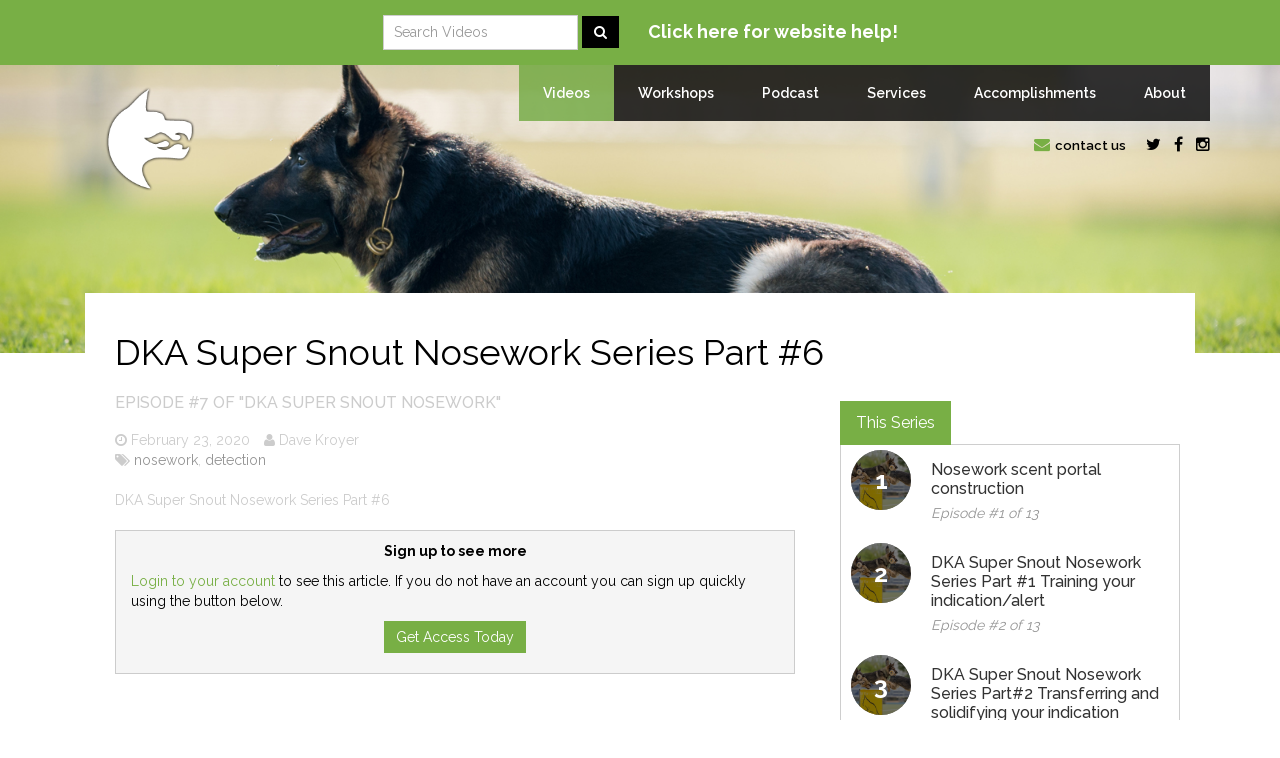

--- FILE ---
content_type: text/html; charset=UTF-8
request_url: https://www.davekroyer.com/videos/dka-super-snout-nosework-series-part-6
body_size: 6415
content:
<!DOCTYPE html>
<html lang="en">
<head>

	<!-- Basic Page Needs
	================================================== -->
	<meta charset="utf-8">
	<title>DKA Super Snout Nosework Series Part #6 | Dave Kroyer - Handling, training and coaching in the areas of IGP, Ring Sport, Police K9, AKC Obedience, Nosework, Agility, SAR, and AKC Tracking</title>
	<meta name="description" content="">
	<meta name="keywords" content="">
	<meta name="author" content="Dave Kroyer">
	<meta name="google-site-verification" content="bjf8bApLX8Xg7fvQrvEQb7_FsV2YXPB_CrVpIbjVnyw" />

	<!-- Mobile Specific Metas
	================================================== -->
	<meta name="viewport" content="width=device-width, initial-scale=1, maximum-scale=1">

	<!-- Favicons
	================================================== -->
	<link rel="apple-touch-icon" sizes="57x57" href="/images/favicons/apple-touch-icon-57x57.png">
	<link rel="apple-touch-icon" sizes="60x60" href="/images/favicons/apple-touch-icon-60x60.png">
	<link rel="apple-touch-icon" sizes="72x72" href="/images/favicons/apple-touch-icon-72x72.png">
	<link rel="apple-touch-icon" sizes="76x76" href="/images/favicons/apple-touch-icon-76x76.png">
	<link rel="apple-touch-icon" sizes="114x114" href="/images/favicons/apple-touch-icon-114x114.png">
	<link rel="apple-touch-icon" sizes="120x120" href="/images/favicons/apple-touch-icon-120x120.png">
	<link rel="apple-touch-icon" sizes="144x144" href="/images/favicons/apple-touch-icon-144x144.png">
	<link rel="apple-touch-icon" sizes="152x152" href="/images/favicons/apple-touch-icon-152x152.png">
	<link rel="apple-touch-icon" sizes="180x180" href="/images/favicons/apple-touch-icon-180x180.png">
	<link rel="icon" type="image/png" href="/images/favicons/favicon-32x32.png" sizes="32x32">
	<link rel="icon" type="image/png" href="/images/favicons/android-chrome-192x192.png" sizes="192x192">
	<link rel="icon" type="image/png" href="/images/favicons/favicon-96x96.png" sizes="96x96">
	<link rel="icon" type="image/png" href="/images/favicons/favicon-16x16.png" sizes="16x16">
	<link rel="manifest" href="/images/favicons/manifest.json">
	<link rel="shortcut icon" href="/images/favicons/favicon.ico">
	<meta name="msapplication-TileColor" content="#78af45">
	<meta name="msapplication-TileImage" content="/images/favicons/mstile-144x144.png">
	<meta name="msapplication-config" content="/images/favicons/browserconfig.xml">
	<meta name="theme-color" content="#ffffff">

	<meta property="og:title" content="DKA Super Snout Nosework Series Part #6 | Dave Kroyer - Handling, training and coaching in the areas of IGP, Ring Sport, Police K9, AKC Obedience, Nosework, Agility, SAR, and AKC Tracking"/>
	<meta property="og:image" content="http://www.davekroyer.com/images/default_blog.jpg"/>
	<meta property="og:url" content="http://www.davekroyer.com/videos/dka-super-snout-nosework-series-part-6"/>
	<meta property="og:description" content=""/>
	<meta property="fb:app_id" content="249542111751132"/>
	<meta property="og:type" content="website" />

	<!-- CSS
	================================================== -->
	<!-- Bootstrap -->
	<link rel="stylesheet" href="/css/bootstrap.min.css">
	<!-- Template styles-->
	<link rel="stylesheet" href="/css/style.css">
	<!-- FontAwesome -->
	<link rel="stylesheet" href="https://maxcdn.bootstrapcdn.com/font-awesome/4.4.0/css/font-awesome.min.css">
	<!-- Animation -->
	<link rel="stylesheet" href="/css/animate.css">
	<!-- Prettyphoto -->
	<link rel="stylesheet" href="/css/prettyPhoto.css">
	<!-- Owl Carousel -->
	<link rel="stylesheet" href="/css/owl.carousel.css">
	<!-- Bxslider -->
	<link rel="stylesheet" href="/css/jquery.bxslider.css">

	<!-- Begin Constant Contact Active Forms -->
	<script> var _ctct_m = "0c6cfc5ddfd45ad56f3d9393ad2d5f94"; </script>
	<script id="signupScript" src="//static.ctctcdn.com/js/signup-form-widget/current/signup-form-widget.min.js" async defer></script>
	<!-- End Constant Contact Active Forms -->

	<!-- HTML5 shim, for IE6-8 support of HTML5 elements. All other JS at the end of file. -->
		<!--[if lt IE 9]>
			<script src="/js/html5shiv.js"></script>
			<script src="/js/respond.min.js"></script>
		<![endif]-->
	<script src='https://www.google.com/recaptcha/api.js'></script>

	<!-- Google tag (gtag.js) -->
<script async src="https://www.googletagmanager.com/gtag/js?id=G-LNSLGL04X0"></script>
<script>
  window.dataLayer = window.dataLayer || [];
  function gtag(){dataLayer.push(arguments);}
  gtag('js', new Date());

  gtag('config', 'G-LNSLGL04X0');
</script>

</head>

<!-- CC form -->
<style>
	.footer-container {
		display: flex;
		justify-content: space-between;
	}

	.footer-about {
		max-width: 270px;
	}

	.newsletter-container {
		max-width: 370px;
	}

	@media only screen and (max-width: 1020px) {
		.footer-container {
			flex-direction: column;
		}

		.footer-about {
			max-width: 100%
		}

		.quick-links-container {
			padding: 0;
		}

		.newsletter-container {
			max-width: 100%;
		}
	}

	/* .ctct-inline-form {
    margin-left: auto;
	} */

	.ctct-inline-form * {
		font-family: 'Raleway', sans-serif !important;
	}

	.ctct-form-header {
		font-size: 18px !important;
		margin-bottom: 18px !important;
		display: none !important;
	}

	.ctct-form-text {
		font-size: 14px !important;	
		color: #7e7e7e !important;
		display: none !important;
	}

	.ctct-form-label {
    font-size: 14px !important;
    color: #959595 !important;
    font-weight: normal !important;
		margin-bottom: 8px !important;
	}

	.ctct-form-element {
		padding: 6px 20px !important;
			height: 38px !important;
			border: 1px solid #cecece;
			box-shadow: none !important;
	}

	.ctct-gdpr-text {
		color: #959595 !important;
    line-height: 1.4 !important;
	}

	.ctct-form-button {
		border: 0 !important;
		height: 32px !important;
    padding: 0 !important;
    font-size: 14px !important;
	}

	.ctct-form-button:hover {
		background: #000 !important;
		border: 0 !important;
	}

	.ctct-form-defaults {
		background: #f2f2f2 !important;
    /* border: 1px solid #cecece !important; */
		/* padding: 16px 24px 15px !important; */
		padding: 0 !important;
	}

	.ctct-form-field {
		margin-bottom: 14px !important;
	}

	.ctct-form-footer {
		padding: 0 !important;
	}
</style>

<style>
	/* body {
		margin-top: 64px;
	} */

	/* #header {
		top: 70px;
	} */

	#message-banner {
		text-align: center;
    padding: 22px 10px;
    background: #000;
    color: #fff;
    font-weight: 700;
    font-size: 17px;

		display: flex;
    align-items: center;
    justify-content: center;

		/* position: fixed; */
		top: 0;
		width: 100%;
		z-index: -2;
	}

	#message-banner i {
		font-size: 20px;
	}

	#message-banner span {
		margin-right: 5px;
		text-decoration: underline;
		white-space: nowrap;
	}

	.message-banner_content {
		display: flex;
		align-items: center;
		gap: 7px;
	}

	@media only screen and (max-width: 1140px) {
		#message-banner {
			font-size: 14px;
		}
	}

	@media only screen and (max-width: 1310px) {
		#message-banner {
			flex-direction: column;
		}
	}

	/* 

	@media only screen and (max-width: 900px) {
		body {
			margin-top: 104px;
		}
	} */
</style>

<body>
	<div class="header-container">
		<!-- <a href="https://www.maligatormom.com/masterclassregistration" target="_blank" id="message-banner">
			<span>Mastering K9 Performance!</span> 
			<div class="message-banner_content">
				This is an interactive and engaging 8 week virtual training course that will take your training knowledge and skills to the next level!
				<i class="fa fa-angle-double-right"></i>
			</div>
		</a> -->

		<div id="banner-bar">
			<form action="" class="prosearch search_form form-inline">
				<div class="form-group hide-sm">
					<input type="text" class="form-control" placeholder="Search Videos" name="search">
				</div>
				<input type="hidden" name="form" value="search">
				<button type="submit" class="btn btn-secondary"><i class="fa fa-search"></i></button>
			</form>
			<a href="/help-info"><span class="hidden-xs">Click here for website help!</span><span class="visible-xs">Need help?</span></a>
		</div>
	</div>

	<div class="body-inner">
	<!-- Header start -->
	<header id="header" class="navbar-fixed-top main-nav" role="banner">
		<div class="container">
			<div class="row">
				<div class="col-md-12">
					<nav class="collapse navbar-collapse clearfix" role="navigation">
						<ul class="nav navbar-nav navbar-right">
		
				<li class="dropdown  active"><a href="#" class="dropdown-toggle" data-toggle="dropdown">Videos</a>
						<div class="dd-arrow"></div>
						<ul class="dropdown-menu">
									<li><a href="/videos/sign-up"  title="Sign Up">Sign Up</a></li>
									
									<li><a href="/videos/login"  title="Login">Login</a></li>
									
									<li><a href="/videos"  title="Watch Videos">Watch Videos</a></li>
									
									<li><a href="/videos/help-info"  title="Click for help!">Click for help!</a></li>
															<li class="bar"></li>
						</ul></li>
				<li class="dropdown "><a href="/workshops">Workshops</a></li>
				<li class="dropdown "><a href="/podcast">Podcast</a></li>
				<li class="dropdown "><a href="/services">Services</a></li>
				<li class="dropdown "><a href="/accomplishments">Accomplishments</a></li>
				<li class="dropdown "><a href="#" class="dropdown-toggle" data-toggle="dropdown">About</a>
						<div class="dd-arrow"></div>
						<ul class="dropdown-menu">
									<li><a href="/about"  title="About Dave Kroyer">About Dave Kroyer</a></li>
									
									<li><a href="/blog"  title="DKA Blog">DKA Blog</a></li>
									
									<li><a href="/albums"  title="Photo Albums">Photo Albums</a></li>
															<li class="bar"></li>
						</ul></li></ul>					</nav>

					<div class="navbar-header">
							<button type="button" class="navbar-toggle" data-toggle="collapse" data-target=".navbar-collapse">
									<span class="sr-only">Toggle navigation</span>
									<span class="icon-bar"></span>
									<span class="icon-bar"></span>
									<span class="icon-bar"></span>
							</button>
							<a class="navbar-brand" href="/">
								<img class="img-responsive" src="/images/logo.png" alt="logo">
							</a>
					</div>
					<div class="top-info">
						<ul class="pull-right">
							<li><a href="/contact" title="Contact Dave Kroyer"><i class="fa fa-envelope"></i>contact us</a></li>
							<!-- Social links -->
							<li class="social-icon">
								<a id="tooltip1" data-toggle="tooltip" data-placement="top" target="_blank" title="Twitter"  href="https://twitter.com/DaveKroyer">
									<i class="fa fa-twitter"></i>
								</a>
								<a id="tooltip2" data-toggle="tooltip" data-placement="top" target="_blank" title="Facebook" href="https://www.facebook.com/davekroyerdogs">
									<i class="fa fa-facebook"></i>
								</a>
								<a id="tooltip3" data-toggle="tooltip" data-placement="top" target="_blank" title="Instagram" href="https://www.instagram.com/davekroyer">
									<i class="fa fa-instagram"></i>
								</a>
							</li><!-- Social links end-->
						</ul>
					</div>



					
				</div><!--/ Col end -->
			</div><!--/ Row end -->
		</div><!--/ Container end -->
	</header><!--/ Header end -->

	<div id="inner-header">
		<img src="/images/default_banner.jpg" alt ="" />
	</div>

	<section id="inner-title">
	    <div class="container">
	      <div class="">
	        <div class="col-md-12">
	        	<div class="inner-title-content">
		        	<h2>DKA Super Snout Nosework Series Part #6</h2>
	          	</div>
	        </div>
	      </div>
	    </div>
	 </section>


	<section>
		<div class="container">
			<!--/ about intro start -->
			<div id="cm-content">

				<div class="col-lg-8 col-md-8 col-sm-12 col-xs-12">


					<section class='blog-post'>
						<div class='noaccess'>
							<div class='col-lg-12 col-md-12'>
								<div class='entry-header clearfix'>
								
									<h3 class='subtitle'>
									Episode #7 of "DKA Super Snout Nosework"
									</h3>
									<div class='post-meta'>
										<span class='post-meta-date'><i class='fa fa-clock-o'></i> February 23, 2020</span>
										<span class='post-meta-author'><i class='fa fa-user'></i> Dave Kroyer</span>
									</div>
									<div class='post-meta'>
										<span class="post-meta-cats"><i class="fa fa-tags"></i> <a href='/videos/&s=nosework' title='nosework'>nosework</a>, <a href='/videos/&s=detection' title=' detection'> detection</a></span>
									</div>
								</div><!-- post heading end -->
								
					<div class='entry-content'>
						<p>DKA Super Snout Nosework Series Part #6</p>

						<div class='warning paywall'>
							<p><b>Sign up to see more</b></p>
							<p class='text-left'><a class='' href='/login'>Login to your account</a> to see this article. If you do not have an account you can sign up quickly using the button below. </p>

							<p><a class='btn btn-primary' href='/sign-up'>Get Access Today</a></p>
						</div>
					</div>
					
							</div>
						</div>
					</section><!-- Blog post end -->
						</div>

				<div class="col-lg-4 col-md-4 col-sm-12 col-xs-12">
					<div class="sidebar">

								<div class="widget widget-tab">
							<ul class="nav nav-tabs">
				              <li class="active"><a href="#latest-tab" data-toggle="tab">This Series</a></li>
				            </ul>
				            <div class="tab-content">
				            	<div class="tab-pane active" id="latest-tab">
					                <ul class="posts-list unstyled clearfix">
								<li class=" series-list">
					                    <div class="posts-thumb pull-left">
					                    	<a href="/videos/nosework-scent-portal-construction">
					                    		<b>1</b>
					                    		<img alt="img" src="/images/default_blog.jpg" alt="Nosework scent portal construction" >
					                    	</a>
					                    </div>
					                    <div class="post-content  ">
					                        <h4 class="entry-title"><a href="/videos/nosework-scent-portal-construction">Nosework scent portal construction</a>
					                        </h4>
					                        <p class="post-meta">
											<span class="post-meta-date"><a href="/videos/nosework-scent-portal-construction"> Episode #1 of 13</a></span>
										</p>
					                    </div>
					                    <div class="clearfix"></div>
					                  </li>
		
								<li class=" series-list">
					                    <div class="posts-thumb pull-left">
					                    	<a href="/videos/dka-super-snout-nosework-series-part-1-training-your-indicationalert">
					                    		<b>2</b>
					                    		<img alt="img" src="/images/default_blog.jpg" alt="DKA Super Snout Nosework Series Part #1 Training your indication/alert" >
					                    	</a>
					                    </div>
					                    <div class="post-content  ">
					                        <h4 class="entry-title"><a href="/videos/dka-super-snout-nosework-series-part-1-training-your-indicationalert">DKA Super Snout Nosework Series Part #1 Training your indication/alert</a>
					                        </h4>
					                        <p class="post-meta">
											<span class="post-meta-date"><a href="/videos/dka-super-snout-nosework-series-part-1-training-your-indicationalert"> Episode #2 of 13</a></span>
										</p>
					                    </div>
					                    <div class="clearfix"></div>
					                  </li>
		
								<li class=" series-list">
					                    <div class="posts-thumb pull-left">
					                    	<a href="/videos/dka-super-snout-nosework-series-part2-transferring-and-solidifying-your-indication">
					                    		<b>3</b>
					                    		<img alt="img" src="/images/default_blog.jpg" alt="DKA Super Snout Nosework Series Part#2 Transferring and solidifying your indication" >
					                    	</a>
					                    </div>
					                    <div class="post-content  ">
					                        <h4 class="entry-title"><a href="/videos/dka-super-snout-nosework-series-part2-transferring-and-solidifying-your-indication">DKA Super Snout Nosework Series Part#2 Transferring and solidifying your indication</a>
					                        </h4>
					                        <p class="post-meta">
											<span class="post-meta-date"><a href="/videos/dka-super-snout-nosework-series-part2-transferring-and-solidifying-your-indication"> Episode #3 of 13</a></span>
										</p>
					                    </div>
					                    <div class="clearfix"></div>
					                  </li>
		
								<li class=" series-list">
					                    <div class="posts-thumb pull-left">
					                    	<a href="/videos/dka-super-snout-nosework-series-part-3-discrimination">
					                    		<b>4</b>
					                    		<img alt="img" src="/images/default_blog.jpg" alt="DKA Super Snout Nosework Series Part #3 Discrimination" >
					                    	</a>
					                    </div>
					                    <div class="post-content  ">
					                        <h4 class="entry-title"><a href="/videos/dka-super-snout-nosework-series-part-3-discrimination">DKA Super Snout Nosework Series Part #3 Discrimination</a>
					                        </h4>
					                        <p class="post-meta">
											<span class="post-meta-date"><a href="/videos/dka-super-snout-nosework-series-part-3-discrimination"> Episode #4 of 13</a></span>
										</p>
					                    </div>
					                    <div class="clearfix"></div>
					                  </li>
		
								<li class=" series-list">
					                    <div class="posts-thumb pull-left">
					                    	<a href="/videos/dka-super-snout-nosework-series-part-4-cardboard-box">
					                    		<b>5</b>
					                    		<img alt="img" src="/images/default_blog.jpg" alt="DKA Super Snout Nosework Series Part #4 Cardboard Box" >
					                    	</a>
					                    </div>
					                    <div class="post-content  ">
					                        <h4 class="entry-title"><a href="/videos/dka-super-snout-nosework-series-part-4-cardboard-box">DKA Super Snout Nosework Series Part #4 Cardboard Box</a>
					                        </h4>
					                        <p class="post-meta">
											<span class="post-meta-date"><a href="/videos/dka-super-snout-nosework-series-part-4-cardboard-box"> Episode #5 of 13</a></span>
										</p>
					                    </div>
					                    <div class="clearfix"></div>
					                  </li>
		
								<li class=" series-list">
					                    <div class="posts-thumb pull-left">
					                    	<a href="/videos/dka-super-snout-nosework-series-part-5">
					                    		<b>6</b>
					                    		<img alt="img" src="/images/default_blog.jpg" alt="DKA Super Snout Nosework Series Part #5" >
					                    	</a>
					                    </div>
					                    <div class="post-content  ">
					                        <h4 class="entry-title"><a href="/videos/dka-super-snout-nosework-series-part-5">DKA Super Snout Nosework Series Part #5</a>
					                        </h4>
					                        <p class="post-meta">
											<span class="post-meta-date"><a href="/videos/dka-super-snout-nosework-series-part-5"> Episode #6 of 13</a></span>
										</p>
					                    </div>
					                    <div class="clearfix"></div>
					                  </li>
		
								<li class=" series-list">
					                    <div class="posts-thumb pull-left">
					                    	<a href="/videos/dka-super-snout-nosework-series-part-6">
					                    		<b><i class="fa fa-play" aria-hidden="true"></i></b>
					                    		<img alt="img" src="/images/default_blog.jpg" alt="DKA Super Snout Nosework Series Part #6" >
					                    	</a>
					                    </div>
					                    <div class="post-content current ">
					                        <h4 class="entry-title"><a href="/videos/dka-super-snout-nosework-series-part-6">DKA Super Snout Nosework Series Part #6</a>
					                        </h4>
					                        <p class="post-meta">
											<span class="post-meta-date"><a href="/videos/dka-super-snout-nosework-series-part-6"> Episode #7 of 13</a></span>
										</p>
					                    </div>
					                    <div class="clearfix"></div>
					                  </li>
		
								<li class=" series-list">
					                    <div class="posts-thumb pull-left">
					                    	<a href="/videos/dka-super-snout-nosework-series-part-7-vehicles">
					                    		<b>8</b>
					                    		<img alt="img" src="/images/default_blog.jpg" alt="DKA Super Snout Nosework Series Part #7 Vehicles" >
					                    	</a>
					                    </div>
					                    <div class="post-content  ">
					                        <h4 class="entry-title"><a href="/videos/dka-super-snout-nosework-series-part-7-vehicles">DKA Super Snout Nosework Series Part #7 Vehicles</a>
					                        </h4>
					                        <p class="post-meta">
											<span class="post-meta-date"><a href="/videos/dka-super-snout-nosework-series-part-7-vehicles"> Episode #8 of 13</a></span>
										</p>
					                    </div>
					                    <div class="clearfix"></div>
					                  </li>
		
								<li class=" series-list">
					                    <div class="posts-thumb pull-left">
					                    	<a href="/videos/dka-ssns-part-8-separating-or-adding-odor">
					                    		<b>9</b>
					                    		<img alt="img" src="/images/default_blog.jpg" alt="DKA S.S.N.S Part  #8 Separating or adding odor" >
					                    	</a>
					                    </div>
					                    <div class="post-content  ">
					                        <h4 class="entry-title"><a href="/videos/dka-ssns-part-8-separating-or-adding-odor">DKA S.S.N.S Part  #8 Separating or adding odor</a>
					                        </h4>
					                        <p class="post-meta">
											<span class="post-meta-date"><a href="/videos/dka-ssns-part-8-separating-or-adding-odor"> Episode #9 of 13</a></span>
										</p>
					                    </div>
					                    <div class="clearfix"></div>
					                  </li>
		
								<li class=" series-list">
					                    <div class="posts-thumb pull-left">
					                    	<a href="/videos/dka-super-snout-nosework-series-part-9-line-handlingdetailing">
					                    		<b>10</b>
					                    		<img alt="img" src="/images/default_blog.jpg" alt="DKA Super Snout Nosework Series Part #9 Line Handling/Detailing" >
					                    	</a>
					                    </div>
					                    <div class="post-content  ">
					                        <h4 class="entry-title"><a href="/videos/dka-super-snout-nosework-series-part-9-line-handlingdetailing">DKA Super Snout Nosework Series Part #9 Line Handling/Detailing</a>
					                        </h4>
					                        <p class="post-meta">
											<span class="post-meta-date"><a href="/videos/dka-super-snout-nosework-series-part-9-line-handlingdetailing"> Episode #10 of 13</a></span>
										</p>
					                    </div>
					                    <div class="clearfix"></div>
					                  </li>
		
								<li class=" series-list">
					                    <div class="posts-thumb pull-left">
					                    	<a href="/videos/dka-super-snout-nosework-series-part-10-trial-elements">
					                    		<b>11</b>
					                    		<img alt="img" src="/images/default_blog.jpg" alt="DKA Super Snout Nosework Series Part # 10 Trial Elements" >
					                    	</a>
					                    </div>
					                    <div class="post-content  ">
					                        <h4 class="entry-title"><a href="/videos/dka-super-snout-nosework-series-part-10-trial-elements">DKA Super Snout Nosework Series Part # 10 Trial Elements</a>
					                        </h4>
					                        <p class="post-meta">
											<span class="post-meta-date"><a href="/videos/dka-super-snout-nosework-series-part-10-trial-elements"> Episode #11 of 13</a></span>
										</p>
					                    </div>
					                    <div class="clearfix"></div>
					                  </li>
		
								<li class=" series-list">
					                    <div class="posts-thumb pull-left">
					                    	<a href="/videos/dka-super-snout-nosework-series-and34multiple-findsand34">
					                    		<b>12</b>
					                    		<img alt="img" src="/images/default_blog.jpg" alt="DKA Super Snout Nosework Series &#34;Multiple Finds&#34;" >
					                    	</a>
					                    </div>
					                    <div class="post-content  ">
					                        <h4 class="entry-title"><a href="/videos/dka-super-snout-nosework-series-and34multiple-findsand34">DKA Super Snout Nosework Series &#34;Multiple Finds&#34;</a>
					                        </h4>
					                        <p class="post-meta">
											<span class="post-meta-date"><a href="/videos/dka-super-snout-nosework-series-and34multiple-findsand34"> Episode #12 of 13</a></span>
										</p>
					                    </div>
					                    <div class="clearfix"></div>
					                  </li>
		
								<li class=" series-list">
					                    <div class="posts-thumb pull-left">
					                    	<a href="/videos/dka-ssns-handler-discrimination">
					                    		<b>13</b>
					                    		<img alt="img" src="/images/default_blog.jpg" alt="DKA SSNS Handler Discrimination" >
					                    	</a>
					                    </div>
					                    <div class="post-content  ">
					                        <h4 class="entry-title"><a href="/videos/dka-ssns-handler-discrimination">DKA SSNS Handler Discrimination</a>
					                        </h4>
					                        <p class="post-meta">
											<span class="post-meta-date"><a href="/videos/dka-ssns-handler-discrimination"> Episode #13 of 13</a></span>
										</p>
					                    </div>
					                    <div class="clearfix"></div>
					                  </li>
		
					                </ul>
					            </div><!-- Popular tabpan end -->

				            </div><!-- Tab content end -->
						</div><!-- Tab widget end--><!-- Blog series start -->
							<div class="widget widget-categories">
								<h3 class="widget-title">Choose a Series</h3>
								<ul class="circle category-list clearfix"><li><a href='/videos/&series=14' >Change of Positions (4)</a></li><li><a href='/videos/&series=52' >DK Reacts! (1)</a></li><li><a href='/videos/&series=13' >DKA 20 Day Tracking Challenge (1)</a></li><li><a href='/videos/&series=44' >DKA 20 Day Tracking Challenge, The Next Step (20)</a></li><li><a href='/videos/&series=45' >DKA 20 Day Tracking Challenge, The Original (20)</a></li><li><a href='/videos/&series=25' >DKA Super Snout Nosework (13)</a></li><li><a href='/videos/&series=33' >Electronic Collar Training (3)</a></li><li><a href='/videos/&series=37' >Everything German Shepherd (2)</a></li><li><a href='/videos/&series=15' >Fronts (15)</a></li><li><a href='/videos/&series=12' >Heeling Master Class (5)</a></li><li><a href='/videos/&series=23' >Mondioring Search for Object/Little Wood (5)</a></li><li><a href='/videos/&series=20' >Nosework (1)</a></li><li><a href='/videos/&series=16' >Shaped Retrieve (8)</a></li><li><a href='/videos/&series=7' >The Boneyard (18)</a></li><li><a href='/videos/&series=18' >Touch Pads for Jumps (6)</a></li><li><a href='/videos/&series=17' >Trained/Forced Hold (9)</a></li></ul>
								</div><!-- Tab widget end-->
					</div><!-- Sidebar end -->
				</div><!-- Sidebar col end -->
		


			</div><!--/ about intro row end -->
		</div><!--/ container end -->
	</section><!-- About page end -->

		<!-- Clients start -->
	<section id="clients">
		<div class="container">
			<div class="row">
				<div class="col-md-12">
					<div class='text-center'>
						<h2 class="title"><span>Friends &amp; Partners</span></h2>
					</div>
				</div>
			</div>
			
			<div class="row wow fadeInLeft">
				<div id="client-carousel" class="col-sm-12 owl-carousel owl-theme text-center client-carousel">
		
			<figure class='item client_logo'>
						<a href='http://www.canineheadquarters.com/'  target='_blank'>
						<img src='https://clevermuttportal.com/_dak_media/cli3.jpg' alt='Canine Headquarters'>
						</a>
					</figure>
			
			<figure class='item client_logo'>
						<a href='https://www.waggishdesigns.com/'  target='_blank'>
						<img src='https://clevermuttportal.com/_dak_media/client-roll-waggish.jpg' alt='Waggish Designs'>
						</a>
					</figure>
			
			<figure class='item client_logo'>
						<a href='http://www.k9vertex.com/'  target='_blank'>
						<img src='https://clevermuttportal.com/_dak_media/cli1.jpg' alt='K9 Vertex'>
						</a>
					</figure>
			
			<figure class='item client_logo'>
						<a href='http://www.kustomkrates.com/'  target='_blank'>
						<img src='https://clevermuttportal.com/_dak_media/kustom krates2 2.png' alt='Kustom Krates'>
						</a>
					</figure>
			
			<figure class='item client_logo'>
						<a href='http://www.rocasport.com.mx'  target='_blank'>
						<img src='https://clevermuttportal.com/_dak_media/roca-logo.jpg' alt='Roca'>
						</a>
					</figure>
			
						</div><!-- Owl carousel end -->
			</div><!-- Main row end -->		</div><!-- Main container end -->
	</section><!-- Clients end -->


	<!-- Main Footer start -->
	<section id="footer-wrapper">
		<!-- Footer top start -->
		<footer id="footer">
			<div class="container">
				<div class="footer-container">
					<div class="col-md-12 footer-about">
						<div class="footer-about-us">
							<img src="/images/footer-logo.png" alt="about" />
							<p class="desc"><b>Dave Kroyer</b>, Head Trainer and Owner of Canine Headquarters and DKA for dog trainers, has over 25 years of experience handling, training and coaching in the areas of IGP, Ring Sport, Police K9, AKC Obedience, Nosework, Agility, SAR, and AKC Tracking.
							</p>
							<p class="footer-social">
								<a target="blank" href="https://twitter.com/DaveKroyer" title="Follow us on Twitter"><i class="fa fa-twitter"></i></a>
								<a target="blank" href="https://www.facebook.com/davekroyerdogs" title="Find us on Facebook"><i class="fa fa-facebook"></i></a>

							</p>
						</div>
					</div><!--/ end about us -->

					<div class="col-md-12 quick-links-container">
						<div class="col-md-12">
							<div class="recent-post">
								
                    <h3 class="footer-title" style="margin-bottom: -5px;"><span>Quick Links</span></h3>
							<ul>
					<li><a  href="/about/terms"  title="Terms">Terms</a></li>
					
					<li><a  href="/about/privacy"  title="Privacy">Privacy</a></li>
					
					<li><a  href="/about/sitemap"  title="Sitemap">Sitemap</a></li>
					
                                </ul>
                            </li>
                        </ul>							</div>
						</div><!--/ end recent post -->

						<div class="col-md-12" style="margin-top: 18px;">
							<div class="img-gallery">
								<h3 class="footer-title"><span>Photo Albums</span></h3>
								<div class="img-container">
				<div class="img-container">
					<a class='thumb-holder' href='albums/album-1_1' title='Album 1'>
						<img src='https://clevermuttportal.com/_dak_media/alb4.jpg' alt='Album 1' class='img-wide'>
					</a>
				
					<a class='thumb-holder' href='albums/album-2_2' title='Album 2'>
						<img src='https://clevermuttportal.com/_dak_media/alb5.jpg' alt='Album 2' class='img-wide'>
					</a>
				</div>
				</div>
									</div>
						</div><!--/ end flickr -->
					</div>

					<!-- Begin Constant Contact Inline Form Code -->
					<div class="col-md-12 newsletter-container">
						<h3 class="footer-title" style="margin-bottom: -5px;"><span>Newsletter</span></h3>
						<div class="ctct-inline-form" data-form-id="932bbe05-2ca7-490f-bbd8-323492bfcd93"></div>
					</div>
					<!-- End Constant Contact Inline Form Code -->

					<!-- <div class="col-md-3">
						<div class="twitter">
							<h3 class="footer-title"><span>Twitter Feed</span></h3>
													</div>
					</div> -->
					<!--/ end tweet -->


				</div><!-- Row end -->
			</div><!-- Container end -->
		</footer><!-- Footer top end -->

		<!-- Footer bottom start -->
		<div class="footer-bottom">
			<div class="container">
				<div class="row">
					<div class="col-md-5 wow fadeInLeft">
						<ul class="footer-bottom-menu">
							<li><a href="/about" title="About Dave Kroyer">About Us</a></li>
							<li><a href="/blog" title="Dave Kroyer Blog">Blog</a></li>
							<li><a href="/videos" title="Watch Videos">Watch Videos</a></li>
						</ul>
					</div>
					<div class="col-md-2">
						<a id="back-to-top" href="#" class="scroll-up back-to-top" role="button" title="Click to return on the top page" data-toggle="tooltip" data-placement="left">
							<img class="wow flipInY" src="/images/to-top.png" alt="to top">
						</a>
					</div>
					<div class="col-md-5 wow fadeInRight">
						<div class="copyright-info">
								 &copy; Copyright 2026 Dave Kroyer <br><span id="cmpaw"><a href="http://www.clevermutt.com" target="_blank" title="Powered by Clever Mutt">Powered by Clever Mutt</a> <a href="http://www.clevermutt.com" target="_blank" title="Powered by Clever Mutt"></a></span>
								</div>
					</div>
				</div><!-- Row end -->
			</div><!-- Container end -->
		</div><!-- Footer bottom end -->
	</section>
	<!-- Footer section end -->

	<!-- Javascript Files
	================================================== -->
	<!-- initialize jQuery Library -->
	<script type="text/javascript" src="/js/jquery.js"></script>
	<!-- Bootstrap jQuery -->
	<script type="text/javascript" src="/js/bootstrap.min.js"></script>
	<!-- Owl Carousel -->
	<script type="text/javascript" src="/js/owl.carousel.js"></script>
	<!-- PrettyPhoto -->
	<script type="text/javascript" src="/js/jquery.prettyPhoto.js"></script>
	<!-- Bxslider -->
	<script type="text/javascript" src="/js/jquery.bxslider.min.js"></script>
	<!-- Isotope -->
	<script type="text/javascript" src="/js/jquery.isotope.min.js"></script>
	<!-- Wow Animation -->
	<script type="text/javascript" src="/js/wow.min.js"></script>
	<!-- SmoothScroll -->
	<script type="text/javascript" src="/js/smoothscroll.js"></script>


	<!-- Template custom -->
	<script type="text/javascript" src="/js/custom.js"></script>
	<script type="text/javascript" src="/scripts/eps.js"></script>

<!-- FOXYCART -->
<script src="//cdn.foxycart.com/davekroyer.foxycart.com/loader.js" async defer></script>
<!-- /FOXYCART -->

<script>
	const urlParams = new URLSearchParams(window.location.search);
	const error = urlParams.get('error');

	if (error) {
		$('.contact-content .panel-body').prepend(`
			<div class="alert alert-danger">
				There was an issue with our system. Please try again in a few minutes. 
				Thank you for your patience.
			</div>
		`)

		urlParams.delete('error');
    const newUrl = `${window.location.pathname}?${urlParams.toString()}`;
    window.history.replaceState({}, '', newUrl);
	}
</script>

	</div>
</body>
</html>

--- FILE ---
content_type: text/javascript
request_url: https://www.davekroyer.com/js/custom.js
body_size: 1506
content:
/*
  * @package Dart
  * @subpackage Dart HTML
  *
  * Template Scripts
  * Created by Tripples

  1. Fixed header
  2. Site search
  3. Main slideshow
  4. Owl Carousel
      a. Testimonial
      b. Clients
      c. Team
  5. Back to top
  6. Skills
  7. BX slider
      a. Blog Slider
      b. Portfolio item slider
  8. Isotope
  9. Animation (wow)
  10. Flickr

*/


jQuery(function($) {
  "use strict";

  $('iframe').wrap('<div class="embed-container"></div>');


  /* ----------------------------------------------------------- */
  /*  Fixed header
  /* ----------------------------------------------------------- */

  function fixedHeader() {
    var windowWidth = $(window).width();

    $('#header').css('margin-top', $('.header-container').height());

    if (windowWidth > 120) {
      $(window).on('scroll', function() {
        if ($(window).scrollTop() > 100) {
          $('.main-nav').css('margin-top','0').addClass('header-fixed animated slideInDown');
        } else {
          $('.main-nav').css('margin-top', $('.header-container').height()).removeClass('header-fixed animated slideInDown');
        }
        
        // banner message
        if ($(window).scrollTop() > 250) $('#message-banner').hide();
        else $('#message-banner').show();
      });
    } else {
      $('.main-nav').css('margin-top', $('.header-container').height()).addClass('fixed-menu animated slideInDown');
    }
  }

  fixedHeader();


  /* ----------------------------------------------------------- */
  /*  Site search
  /* ----------------------------------------------------------- */

  $('.navbar-nav .fa-search').on('click', function() {
    $("html, body").animate({ scrollTop: 0 }, "slow");
    $('.site-search .container').toggleClass('open');
  })

  $('.site-search .close').on('click', function() {
    $('.site-search .container').removeClass('open');;
  })


  /* ----------------------------------------------------------- */
  /*  Main slideshow
  /* ----------------------------------------------------------- */

  $('#main-slide').carousel({
    pause: true,
    interval: 10000,//10000,
  });


  /* ----------------------------------------------------------- */
  /*  Owl Carousel
  /* ----------------------------------------------------------- */


    //Testimonial

    $("#testimonial-carousel").owlCarousel({

      navigation : true, // Show next and prev buttons
      slideSpeed : 600,
      pagination:false,
      singleItem:true

    });

    // Custom Navigation Events
    var owl = $("#testimonial-carousel");


    // Custom Navigation Events
    $(".next").click(function(){
      owl.trigger('owl.next');
    })
    $(".prev").click(function(){
      owl.trigger('owl.prev');
    })
    $(".play").click(function(){
      owl.trigger('owl.play',1000); //owl.play event accept autoPlay speed as second parameter
    })
    $(".stop").click(function(){
      owl.trigger('owl.stop');
    })


    //Clients
    $("#client-carousel").owlCarousel({

      navigation : true, // Show next and prev buttons
      navigationText: ["<i class='fa fa-chevron-left'></i>", "<i class='fa fa-chevron-right'></i>"],
      slideSpeed : 800,
      pagination:false,
      items : 5,
      rewindNav: true,
      itemsDesktop : [1199,3],
      itemsDesktopSmall : [979,3],
      stopOnHover:true

    });

      //Team
      $("#team-carousel").owlCarousel({

        navigation : true, // Show next and prev buttons
        navigationText: ["<i class='fa fa-chevron-left'></i>", "<i class='fa fa-chevron-right'></i>"],
        slideSpeed : 800,
        pagination:false,
        items : 4,
        rewindNav: true,
        itemsDesktop : [1199,3],
        itemsDesktopSmall : [979,3],
        stopOnHover:true

      });

      /* ----------------------------------------------------------- */
      /*  Back to top
      /* ----------------------------------------------------------- */

       $(window).scroll(function () {
            if ($(this).scrollTop() > 50) {
                $('#back-to-top').fadeIn();
            } else {
                $('#back-to-top').fadeOut();
            }
        });
      // scroll body to 0px on click
      $('#back-to-top').click(function () {
          $('#back-to-top').tooltip('hide');
          $('body,html').animate({
              scrollTop: 0
          }, 800);
          return false;
      });

      $('#back-to-top').tooltip('hide');


      /* ----------------------------------------------------------- */
      /*  Skills
      /* ----------------------------------------------------------- */

          if($('.percentage').length){
          $('.percentage').easyPieChart({
            animate: 5000,
            onStep: function(value) {
            this.$el.find('span').text(~~value);
            }
            });
          }

      /* ----------------------------------------------------------- */
      /*  BX slider
      /* ----------------------------------------------------------- */

      //Blog Slider
      $('#blog-gallary').bxSlider({
        mode: 'fade',
        autoControls: false
      });

      //Portfolio item slider
      $('#portfolio-slider').bxSlider({
        mode: 'fade',
        autoControls: false
      });


      /* ----------------------------------------------------------- */
      /*  Isotope
      /* ----------------------------------------------------------- */


      // portfolio filter
      $(window).load(function(){

        var $isotope_selectors = $('#isotope-filter>a');

        if($isotope_selectors!='undefined'){
          var $portfolio = $('.isotope');
          $portfolio.isotope({
            itemSelector : '.col-sm-3',
            layoutMode : 'fitRows'
          });

          $isotope_selectors.on('click', function(){
            $isotope_selectors.removeClass('active');
            $(this).addClass('active');
            var selector = $(this).attr('data-filter');
            $portfolio.isotope({ filter: selector });
            return false;
          });
        }
      });


      /* ----------------------------------------------------------- */
      /*  Animation
      /* ----------------------------------------------------------- */
        //Wow
        new WOW().init();


      /* ----------------------------------------------------------- */
      /*  Prettyphoto
      /* ----------------------------------------------------------- */

      //PrettyPhoto

        $("a[data-rel^='prettyPhoto']").prettyPhoto();

});